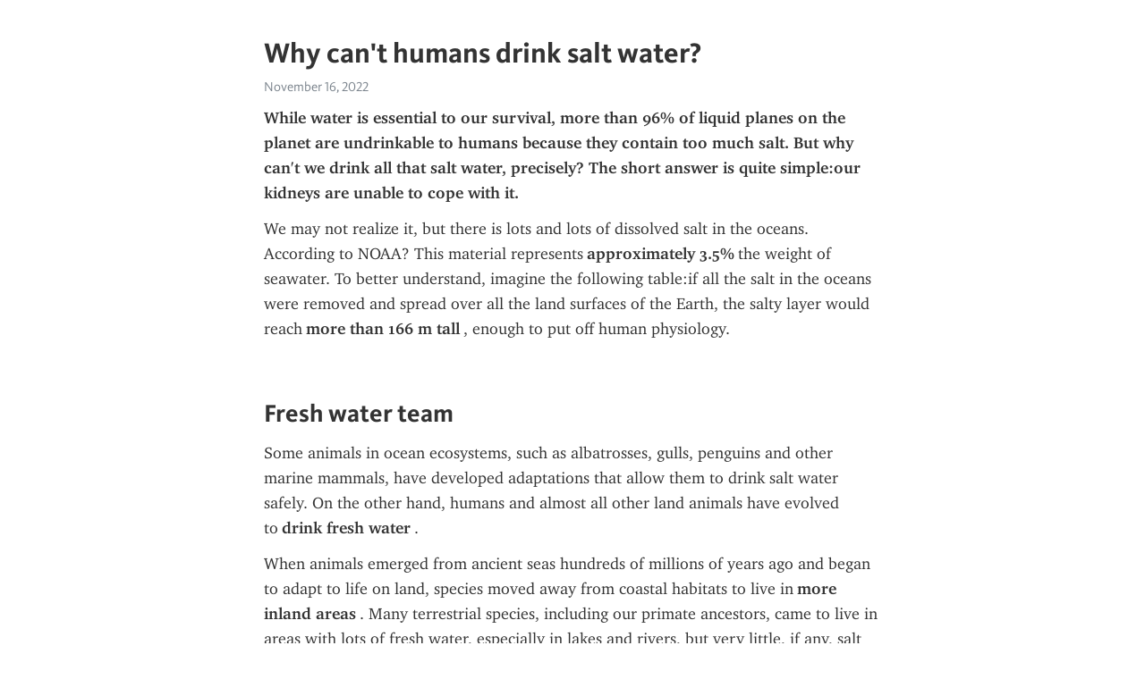

--- FILE ---
content_type: text/html; charset=utf-8
request_url: https://telegra.ph/Why-cant-humans-drink-salt-water-11-16
body_size: 3710
content:
<!DOCTYPE html>
<html>
  <head>
    <meta charset="utf-8">
    <title>Why can&#39;t humans drink salt water? – Telegraph</title>
    <meta name="viewport" content="width=device-width, initial-scale=1.0, minimum-scale=1.0, maximum-scale=1.0, user-scalable=no" />
    <meta name="format-detection" content="telephone=no" />
    <meta http-equiv="X-UA-Compatible" content="IE=edge" />
    <meta name="MobileOptimized" content="176" />
    <meta name="HandheldFriendly" content="True" />
    <meta name="robots" content="index, follow" />
    <meta property="og:type" content="article">
    <meta property="og:title" content="Why can&#39;t humans drink salt water?">
    <meta property="og:description" content="While water is essential to our survival, more than 96% of liquid planes on the planet are undrinkable to humans because they contain too much salt. But why can&#39;t we drink all that salt water, precisely? The short answer is quite simple:our kidneys are unable to cope with it.
We may not realize it, but there is lots and lots of dissolved salt in the oceans. According to NOAA? This material represents approximately 3.5% the weight of seawater. To better understand, imagine the following table:if all the salt…">
    <meta property="og:image" content="">
    <meta property="og:site_name" content="Telegraph">
    <meta property="article:published_time" content="2022-11-16T08:22:36+0000">
    <meta property="article:modified_time" content="2022-11-16T08:22:36+0000">
    <meta property="article:author" content="">
    <meta name="twitter:card" content="summary">
    <meta name="twitter:title" content="Why can&#39;t humans drink salt water?">
    <meta name="twitter:description" content="While water is essential to our survival, more than 96% of liquid planes on the planet are undrinkable to humans because they contain too much salt. But why can&#39;t we drink all that salt water, precisely? The short answer is quite simple:our kidneys are unable to cope with it.
We may not realize it, but there is lots and lots of dissolved salt in the oceans. According to NOAA? This material represents approximately 3.5% the weight of seawater. To better understand, imagine the following table:if all the salt…">
    <meta name="twitter:image" content="">
    <link rel="canonical" href="https://telegra.ph/Why-cant-humans-drink-salt-water-11-16" />
    <link rel="shortcut icon" href="/favicon.ico?1" type="image/x-icon">
    <link rel="icon" type="image/png" href="/images/favicon.png?1" sizes="16x16">
    <link rel="icon" type="image/png" href="/images/favicon_2x.png?1" sizes="32x32">
    <link href="/css/quill.core.min.css" rel="stylesheet">
    <link href="/css/core.min.css?47" rel="stylesheet">
  </head>
  <body>
    <div class="tl_page_wrap">
      <div class="tl_page">
        <main class="tl_article">
          <header class="tl_article_header" dir="auto">
            <h1>Why can&#39;t humans drink salt water?</h1>
            <address>
              <a rel="author"></a><!--
           --><time datetime="2022-11-16T08:22:36+0000">November 16, 2022</time>
            </address>
          </header>
          <article id="_tl_editor" class="tl_article_content"><h1>Why can&#39;t humans drink salt water?<br></h1><address><br></address><p><strong>While water is essential to our survival, more than 96% of liquid planes on the planet are undrinkable to humans because they contain too much salt. But why can&#39;t we drink all that salt water, precisely? The short answer is quite simple:our kidneys are unable to cope with it.</strong></p><p>We may not realize it, but there is lots and lots of dissolved salt in the oceans. According to NOAA? This material represents <strong>approximately 3.5%</strong> the weight of seawater. To better understand, imagine the following table:if all the salt in the oceans were removed and spread over all the land surfaces of the Earth, the salty layer would reach <strong>more than 166 m tall</strong> , enough to put off human physiology.</p><p><br></p><h3 id="Fresh-water-team">Fresh water team</h3><p>Some animals in ocean ecosystems, such as albatrosses, gulls, penguins and other marine mammals, have developed adaptations that allow them to drink salt water safely. On the other hand, humans and almost all other land animals have evolved to <strong>drink fresh water</strong> .</p><p>When animals emerged from ancient seas hundreds of millions of years ago and began to adapt to life on land, species moved away from coastal habitats to live in <strong>more inland areas</strong> . Many terrestrial species, including our primate ancestors, came to live in areas with lots of fresh water, especially in lakes and rivers, but very little, if any, salt water.</p><p>So natural selection focused on treating unsalted water. This is why it is so dangerous to drink water that is too loaded with salt, like that of the oceans. Our body is simply not adapted. Now our cells need water in a &quot;relatively pure&quot; form.</p><p><br></p><p><a href="http://health.989214.com/1001046174.html" target="_blank">Why can&#39;t humans drink salt water?</a></p><p><br></p><ul><li><a href="http://lifestyle.989214.com/1001025480.html" target="_blank">Good Mood</a></li><li><a href="http://health.989214.com/1001023996.html" target="_blank">When Does A Scar Form?</a></li><li><a href="http://work.989214.com/1001040178.html" target="_blank">How Does Perceval Work Against Credit Card Fraud?</a></li><li><a href="http://lifestyle.989214.com/1001028674.html" target="_blank">Boots After 50:We Dare To Wear This Pair Of Winter Shoes</a></li><li><a href="http://sports.989214.com/1001033275.html" target="_blank">Cigarettes:several Brands Will Have To Change Their Names</a></li></ul><p> HEALTH</p><ul><li><a href="http://health.989214.com/1001024635.html" target="_blank">Bad Odors Down Under, Where Do They Come From?</a></li><li><a href="http://health.989214.com/1001023808.html" target="_blank">77 Tips For Healthy Digestion</a></li><li><a href="http://health.989214.com/1001007220.html" target="_blank">After 3 Years WITHOUT Using Shampoo Here&#39;s What I Learned.</a></li><li><a href="http://health.989214.com/1001036459.html" target="_blank">12 Things People Recognize Who Have Gone From Fat To Fit</a></li><li><a href="http://health.989214.com/1001045154.html" target="_blank">Spreading Of Pesticides Near Homes:10 NGOs Seize The Council Of State Urgently</a></li><li><a href="http://health.989214.com/1001007237.html" target="_blank">Simple And Effective:Our Homemade Slimming Cocktail.</a></li><li><a href="http://health.989214.com/1001024278.html" target="_blank">What Is Depression?</a></li><li><a href="http://health.989214.com/1001007474.html" target="_blank">10 Effective Plants To Help You Sleep (WITHOUT Sleeping Pills).</a></li></ul><p>POPULAR ARTICLES</p><figure><img src="http://www.989214.com/article/uploadfiles/202203/2022032119574062_S.jpg"><figcaption></figcaption></figure><ul><li><a href="http://health.989214.com/1001024505.html" target="_blank">How To Change Your Eating Pattern</a></li></ul><figure><img src="http://www.989214.com/article/uploadfiles/202203/2022031911115470_S.jpg"><figcaption></figcaption></figure><ul><li><a href="http://health.989214.com/1001007745.html" target="_blank">Here&#39;s Why Some Pets Smell Much WORSE Than Others.</a></li></ul><figure><img src="http://www.989214.com/article/uploadfiles/202203/2022031815495731_S.jpg"><figcaption></figcaption></figure><ul><li><a href="http://health.989214.com/1001002875.html" target="_blank">The 15 Foods RICHEST In Vegetable Proteins.</a></li></ul><figure><img src="http://www.989214.com/article/uploadfiles/202207/2022070716181082_S.jpg"><figcaption></figcaption></figure><ul><li><a href="http://health.989214.com/1001045948.html" target="_blank">Soon A Vaccine Against Opioid </a></li></ul><p><br></p><p><br></p></article>
          <div id="_tl_link_tooltip" class="tl_link_tooltip"></div>
          <div id="_tl_tooltip" class="tl_tooltip">
            <div class="buttons">
              <span class="button_hover"></span>
              <span class="button_group"><!--
             --><button id="_bold_button"></button><!--
             --><button id="_italic_button"></button><!--
             --><button id="_link_button"></button><!--
           --></span><!--
           --><span class="button_group"><!--
             --><button id="_header_button"></button><!--
             --><button id="_subheader_button"></button><!--
             --><button id="_quote_button"></button><!--
           --></span>
            </div>
            <div class="prompt">
              <span class="close"></span>
              <div class="prompt_input_wrap"><input type="url" class="prompt_input" /></div>
            </div>
          </div>
          <div id="_tl_blocks" class="tl_blocks">
            <div class="buttons">
              <button id="_image_button"></button><!--
           --><button id="_embed_button"></button>
            </div>
          </div>
          <aside class="tl_article_buttons">
            <div class="account account_top"></div>
            <button id="_edit_button" class="button edit_button">Edit</button><!--
         --><button id="_publish_button" class="button publish_button">Publish</button>
            <div class="account account_bottom"></div>
            <div id="_error_msg" class="error_msg"></div>
          </aside>
        </main>
      </div>
          <div class="tl_page_footer">
      <div id="_report_button" class="tl_footer_button">Report content on this page</div>
    </div>
    </div>
      <div class="tl_popup tl_popup_hidden" id="_report_popup">
    <main class="tl_popup_body tl_report_popup">
      <form id="_report_form" method="post">
        <section>
          <h2 class="tl_popup_header">Report Page</h2>
          <div class="tl_radio_items">
            <label class="tl_radio_item">
              <input type="radio" class="radio" name="reason" value="violence">
              <span class="tl_radio_item_label">Violence</span>
            </label>
            <label class="tl_radio_item">
              <input type="radio" class="radio" name="reason" value="childabuse">
              <span class="tl_radio_item_label">Child Abuse</span>
            </label>
            <label class="tl_radio_item">
              <input type="radio" class="radio" name="reason" value="copyright">
              <span class="tl_radio_item_label">Copyright</span>
            </label>
            <label class="tl_radio_item">
              <input type="radio" class="radio" name="reason" value="illegal_drugs">
              <span class="tl_radio_item_label">Illegal Drugs</span>
            </label>
            <label class="tl_radio_item">
              <input type="radio" class="radio" name="reason" value="personal_details">
              <span class="tl_radio_item_label">Personal Details</span>
            </label>
            <label class="tl_radio_item">
              <input type="radio" class="radio" name="reason" value="other">
              <span class="tl_radio_item_label">Other</span>
            </label>
          </div>
          <div class="tl_textfield_item tl_comment_field">
            <input type="text" class="tl_textfield" name="comment" value="" placeholder="Add Comment…">
          </div>
          <div class="tl_copyright_field">
            Please submit your DMCA takedown request to <a href="mailto:dmca@telegram.org?subject=Report%20to%20Telegraph%20page%20%22Why%20can%27t%20humans%20drink%20salt%20water%3F%22&body=Reported%20page%3A%20https%3A%2F%2Ftelegra.ph%2FWhy-cant-humans-drink-salt-water-11-16%0A%0A%0A" target="_blank">dmca@telegram.org</a>
          </div>
        </section>
        <aside class="tl_popup_buttons">
          <button type="reset" class="button" id="_report_cancel">Cancel</button>
          <button type="submit" class="button submit_button">Report</button>
        </aside>
      </form>
    </main>
  </div>
    
    <script>var T={"apiUrl":"https:\/\/edit.telegra.ph","uploadEnabled":false,"datetime":1668586956,"pageId":"68c60c99d1201cae78543","editable":true};(function(){var b=document.querySelector('time');if(b&&T.datetime){var a=new Date(1E3*T.datetime),d='January February March April May June July August September October November December'.split(' ')[a.getMonth()],c=a.getDate();b.innerText=d+' '+(10>c?'0':'')+c+', '+a.getFullYear()}})();</script>
    <script src="/js/jquery.min.js"></script>
    <script src="/js/jquery.selection.min.js"></script>
    <script src="/js/autosize.min.js"></script>
    <script src="/js/load-image.all.min.js?1"></script>
    <script src="/js/quill.min.js?10"></script>
    <script src="/js/core.min.js?67"></script>
    <script async src="https://t.me/_websync_?path=Why-cant-humans-drink-salt-water-11-16&hash=2b3e800ad9c723a11e"></script>
  </body>
</html>